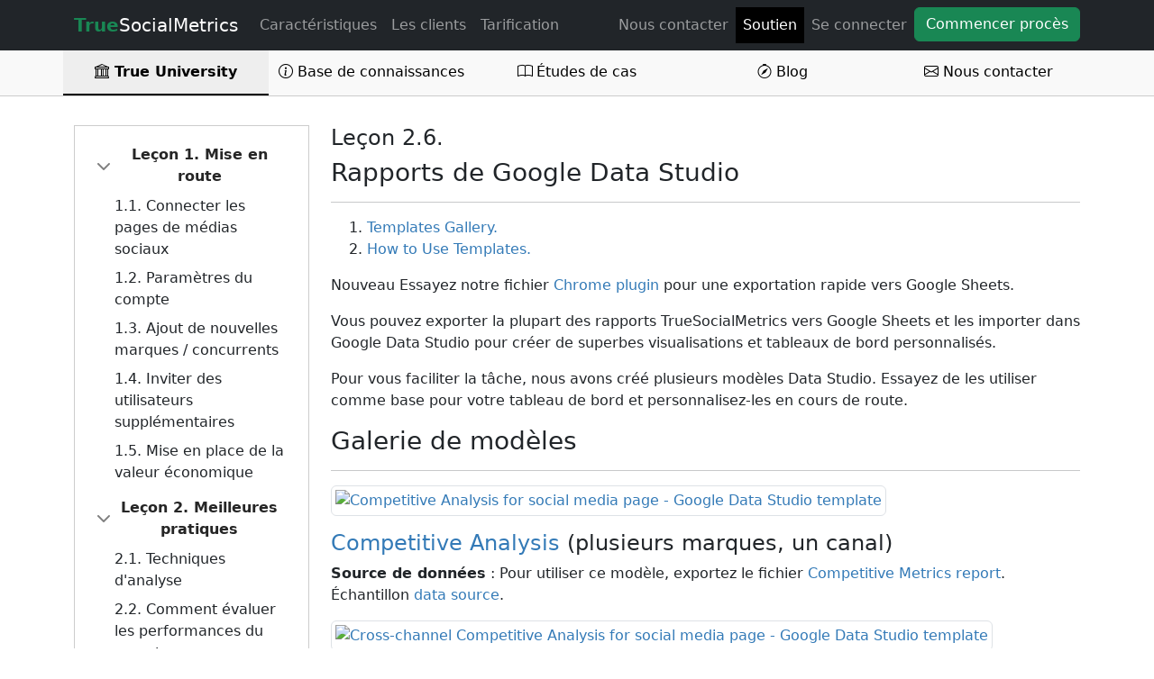

--- FILE ---
content_type: text/html; charset=UTF-8
request_url: https://fr.truesocialmetrics.com/university/google-data-studio-reports?ga=footer
body_size: 9780
content:
<!DOCTYPE html><html lang="fr">
  <head prefix="og: http://ogp.me/ns#">
    <title>Vraie université</title>    <meta charset="utf-8">
<meta name="description" content="Apprenez&#x20;&#xE0;&#x20;utiliser&#x20;vos&#x20;rapports&#x20;d&amp;&#x23;39&#x3B;analyse&#x20;des&#x20;m&#xE9;dias&#x20;sociaux&#x20;sur&#x20;TrueSocialMetrics&#x20;de&#x20;True&#x20;University.">
<meta name="viewport" content="width&#x3D;device-width,&#x20;initial-scale&#x3D;1.0">
<meta name="google-site-verification" content="wCHdpGeCJuEUV5F-q7Cqt9RwR07bVm9-pQoRGwfux-M">
<meta name="og&#x3A;type" content="website">
<meta name="og&#x3A;url" content="https&#x3A;&#x2F;&#x2F;fr.truesocialmetrics.com&#x2F;university&#x2F;google-data-studio-reports">
<meta name="og&#x3A;title" content="Vraie&#x20;universit&#xE9;">
<meta name="og&#x3A;description" content="Apprenez&#x20;&#xE0;&#x20;utiliser&#x20;vos&#x20;rapports&#x20;d&amp;&#x23;39&#x3B;analyse&#x20;des&#x20;m&#xE9;dias&#x20;sociaux&#x20;sur&#x20;TrueSocialMetrics&#x20;de&#x20;True&#x20;University.">
<meta name="og&#x3A;image" content="https&#x3A;&#x2F;&#x2F;www.truesocialmetrics.com&#x2F;&#x2F;img&#x2F;026396913388262f12dc8cb7d39d08c1&#x2F;university&#x2F;metric-introduction&#x2F;metric-dashboard.webp">
<meta name="og&#x3A;image&#x3A;alt" content="Mesures&#x20;exploitables">
<meta name="og&#x3A;locale" content="fr_FR">
<meta name="fb&#x3A;app_id" content="120804431377558">    <!-- Le styles -->
    <style type="text/css" media="screen">
@charset "UTF-8";:root{--bs-blue:#0d6efd;--bs-indigo:#6610f2;--bs-purple:#6f42c1;--bs-pink:#d63384;--bs-red:#dc3545;--bs-orange:#fd7e14;--bs-yellow:#ffc107;--bs-green:#198754;--bs-teal:#20c997;--bs-cyan:#0dcaf0;--bs-black:#000;--bs-white:#fff;--bs-gray:#6c757d;--bs-gray-dark:#343a40;--bs-gray-100:#f8f9fa;--bs-gray-200:#e9ecef;--bs-gray-300:#dee2e6;--bs-gray-400:#ced4da;--bs-gray-500:#adb5bd;--bs-gray-600:#6c757d;--bs-gray-700:#495057;--bs-gray-800:#343a40;--bs-gray-900:#212529;--bs-primary:#0d6efd;--bs-secondary:#6c757d;--bs-success:#198754;--bs-info:#0dcaf0;--bs-warning:#ffc107;--bs-danger:#dc3545;--bs-light:#f8f9fa;--bs-dark:#212529;--bs-primary-rgb:13,110,253;--bs-secondary-rgb:108,117,125;--bs-success-rgb:25,135,84;--bs-info-rgb:13,202,240;--bs-warning-rgb:255,193,7;--bs-danger-rgb:220,53,69;--bs-light-rgb:248,249,250;--bs-dark-rgb:33,37,41;--bs-primary-text-emphasis:#052c65;--bs-secondary-text-emphasis:#2b2f32;--bs-success-text-emphasis:#0a3622;--bs-info-text-emphasis:#055160;--bs-warning-text-emphasis:#664d03;--bs-danger-text-emphasis:#58151c;--bs-light-text-emphasis:#495057;--bs-dark-text-emphasis:#495057;--bs-primary-bg-subtle:#cfe2ff;--bs-secondary-bg-subtle:#e2e3e5;--bs-success-bg-subtle:#d1e7dd;--bs-info-bg-subtle:#cff4fc;--bs-warning-bg-subtle:#fff3cd;--bs-danger-bg-subtle:#f8d7da;--bs-light-bg-subtle:#fcfcfd;--bs-dark-bg-subtle:#ced4da;--bs-primary-border-subtle:#9ec5fe;--bs-secondary-border-subtle:#c4c8cb;--bs-success-border-subtle:#a3cfbb;--bs-info-border-subtle:#9eeaf9;--bs-warning-border-subtle:#ffe69c;--bs-danger-border-subtle:#f1aeb5;--bs-light-border-subtle:#e9ecef;--bs-dark-border-subtle:#adb5bd;--bs-white-rgb:255,255,255;--bs-black-rgb:0,0,0;--bs-font-sans-serif:system-ui,-apple-system,"Segoe UI",Roboto,"Helvetica Neue","Noto Sans","Liberation Sans",Arial,sans-serif,"Apple Color Emoji","Segoe UI Emoji","Segoe UI Symbol","Noto Color Emoji";--bs-font-monospace:SFMono-Regular,Menlo,Monaco,Consolas,"Liberation Mono","Courier New",monospace;--bs-gradient:linear-gradient(180deg, rgba(255, 255, 255, 0.15), rgba(255, 255, 255, 0));--bs-body-font-family:var(--bs-font-sans-serif);--bs-body-font-size:1rem;--bs-body-font-weight:400;--bs-body-line-height:1.5;--bs-body-color:#212529;--bs-body-color-rgb:33,37,41;--bs-body-bg:#fff;--bs-body-bg-rgb:255,255,255;--bs-emphasis-color:#000;--bs-emphasis-color-rgb:0,0,0;--bs-secondary-color:rgba(33, 37, 41, 0.75);--bs-secondary-color-rgb:33,37,41;--bs-secondary-bg:#e9ecef;--bs-secondary-bg-rgb:233,236,239;--bs-tertiary-color:rgba(33, 37, 41, 0.5);--bs-tertiary-color-rgb:33,37,41;--bs-tertiary-bg:#f8f9fa;--bs-tertiary-bg-rgb:248,249,250;--bs-heading-color:inherit;--bs-link-color:#0d6efd;--bs-link-color-rgb:13,110,253;--bs-link-decoration:underline;--bs-link-hover-color:#0a58ca;--bs-link-hover-color-rgb:10,88,202;--bs-code-color:#d63384;--bs-highlight-color:#212529;--bs-highlight-bg:#fff3cd;--bs-border-width:1px;--bs-border-style:solid;--bs-border-color:#dee2e6;--bs-border-color-translucent:rgba(0, 0, 0, 0.175);--bs-border-radius:0.375rem;--bs-border-radius-sm:0.25rem;--bs-border-radius-lg:0.5rem;--bs-border-radius-xl:1rem;--bs-border-radius-xxl:2rem;--bs-border-radius-2xl:var(--bs-border-radius-xxl);--bs-border-radius-pill:50rem;--bs-box-shadow:0 0.5rem 1rem rgba(0, 0, 0, 0.15);--bs-box-shadow-sm:0 0.125rem 0.25rem rgba(0, 0, 0, 0.075);--bs-box-shadow-lg:0 1rem 3rem rgba(0, 0, 0, 0.175);--bs-box-shadow-inset:inset 0 1px 2px rgba(0, 0, 0, 0.075);--bs-focus-ring-width:0.25rem;--bs-focus-ring-opacity:0.25;--bs-focus-ring-color:rgba(13, 110, 253, 0.25);--bs-form-valid-color:#198754;--bs-form-valid-border-color:#198754;--bs-form-invalid-color:#dc3545;--bs-form-invalid-border-color:#dc3545}*,::after,::before{box-sizing:border-box}@media (prefers-reduced-motion:no-preference){:root{scroll-behavior:smooth}}body{margin:0;font-family:var(--bs-body-font-family);font-size:var(--bs-body-font-size);font-weight:var(--bs-body-font-weight);line-height:var(--bs-body-line-height);color:var(--bs-body-color);text-align:var(--bs-body-text-align);background-color:var(--bs-body-bg);-webkit-text-size-adjust:100%}hr{margin:1rem 0;color:inherit;border:0;border-top:var(--bs-border-width) solid;opacity:.25}h3,h4{margin-top:0;margin-bottom:.5rem;font-weight:500;line-height:1.2;color:var(--bs-heading-color)}h3{font-size:calc(1.3rem + .6vw)}@media (min-width:1200px){h3{font-size:1.75rem}}h4{font-size:calc(1.275rem + .3vw)}@media (min-width:1200px){h4{font-size:1.5rem}}p{margin-top:0;margin-bottom:1rem}ul{padding-left:2rem}ul{margin-top:0;margin-bottom:1rem}ul ul{margin-bottom:0}b,strong{font-weight:bolder}a{color:rgba(var(--bs-link-color-rgb),var(--bs-link-opacity,1));text-decoration:underline}a:not([href]):not([class]){color:inherit;text-decoration:none}img{vertical-align:middle}button{border-radius:0}button{margin:0;font-family:inherit;font-size:inherit;line-height:inherit}button{text-transform:none}[type=button],button{-webkit-appearance:button}::-moz-focus-inner{padding:0;border-style:none}::-webkit-datetime-edit-day-field,::-webkit-datetime-edit-fields-wrapper,::-webkit-datetime-edit-hour-field,::-webkit-datetime-edit-minute,::-webkit-datetime-edit-month-field,::-webkit-datetime-edit-text,::-webkit-datetime-edit-year-field{padding:0}::-webkit-inner-spin-button{height:auto}::-webkit-search-decoration{-webkit-appearance:none}::-webkit-color-swatch-wrapper{padding:0}::-webkit-file-upload-button{font:inherit;-webkit-appearance:button}::file-selector-button{font:inherit;-webkit-appearance:button}.list-unstyled{padding-left:0;list-style:none}.img-thumbnail{padding:.25rem;background-color:var(--bs-body-bg);border:var(--bs-border-width) solid var(--bs-border-color);border-radius:var(--bs-border-radius);max-width:100%;height:auto}.container{--bs-gutter-x:1.5rem;--bs-gutter-y:0;width:100%;padding-right:calc(var(--bs-gutter-x) * .5);padding-left:calc(var(--bs-gutter-x) * .5);margin-right:auto;margin-left:auto}@media (min-width:576px){.container{max-width:540px}}@media (min-width:768px){.container{max-width:720px}}@media (min-width:992px){.container{max-width:960px}}@media (min-width:1200px){.container{max-width:1140px}}:root{--bs-breakpoint-xs:0;--bs-breakpoint-sm:576px;--bs-breakpoint-md:768px;--bs-breakpoint-lg:992px;--bs-breakpoint-xl:1200px;--bs-breakpoint-xxl:1400px}.row{--bs-gutter-x:1.5rem;--bs-gutter-y:0;display:flex;flex-wrap:wrap;margin-top:calc(-1 * var(--bs-gutter-y));margin-right:calc(-.5 * var(--bs-gutter-x));margin-left:calc(-.5 * var(--bs-gutter-x))}.row>*{flex-shrink:0;width:100%;max-width:100%;padding-right:calc(var(--bs-gutter-x) * .5);padding-left:calc(var(--bs-gutter-x) * .5);margin-top:var(--bs-gutter-y)}.col{flex:1 0 0%}@media (min-width:576px){.col-sm{flex:1 0 0%}}@media (min-width:768px){.col-md-auto{flex:0 0 auto;width:auto}.col-md-3{flex:0 0 auto;width:25%}.col-md-9{flex:0 0 auto;width:75%}}.btn{--bs-btn-padding-x:0.75rem;--bs-btn-padding-y:0.375rem;--bs-btn-font-family: ;--bs-btn-font-size:1rem;--bs-btn-font-weight:400;--bs-btn-line-height:1.5;--bs-btn-color:var(--bs-body-color);--bs-btn-bg:transparent;--bs-btn-border-width:var(--bs-border-width);--bs-btn-border-color:transparent;--bs-btn-border-radius:var(--bs-border-radius);--bs-btn-hover-border-color:transparent;--bs-btn-box-shadow:inset 0 1px 0 rgba(255, 255, 255, 0.15),0 1px 1px rgba(0, 0, 0, 0.075);--bs-btn-disabled-opacity:0.65;--bs-btn-focus-box-shadow:0 0 0 0.25rem rgba(var(--bs-btn-focus-shadow-rgb), .5);display:inline-block;padding:var(--bs-btn-padding-y) var(--bs-btn-padding-x);font-family:var(--bs-btn-font-family);font-size:var(--bs-btn-font-size);font-weight:var(--bs-btn-font-weight);line-height:var(--bs-btn-line-height);color:var(--bs-btn-color);text-align:center;text-decoration:none;vertical-align:middle;border:var(--bs-btn-border-width) solid var(--bs-btn-border-color);border-radius:var(--bs-btn-border-radius);background-color:var(--bs-btn-bg)}.btn-success{--bs-btn-color:#fff;--bs-btn-bg:#198754;--bs-btn-border-color:#198754;--bs-btn-hover-color:#fff;--bs-btn-hover-bg:#157347;--bs-btn-hover-border-color:#146c43;--bs-btn-focus-shadow-rgb:60,153,110;--bs-btn-active-color:#fff;--bs-btn-active-bg:#146c43;--bs-btn-active-border-color:#13653f;--bs-btn-active-shadow:inset 0 3px 5px rgba(0, 0, 0, 0.125);--bs-btn-disabled-color:#fff;--bs-btn-disabled-bg:#198754;--bs-btn-disabled-border-color:#198754}.collapse:not(.show){display:none}.nav{--bs-nav-link-padding-x:1rem;--bs-nav-link-padding-y:0.5rem;--bs-nav-link-font-weight: ;--bs-nav-link-color:var(--bs-link-color);--bs-nav-link-hover-color:var(--bs-link-hover-color);--bs-nav-link-disabled-color:var(--bs-secondary-color);display:flex;flex-wrap:wrap;padding-left:0;margin-bottom:0;list-style:none}.nav-link{display:block;padding:var(--bs-nav-link-padding-y) var(--bs-nav-link-padding-x);font-size:var(--bs-nav-link-font-size);font-weight:var(--bs-nav-link-font-weight);color:var(--bs-nav-link-color);text-decoration:none;background:0 0;border:0}.nav-link.disabled{color:var(--bs-nav-link-disabled-color)}.nav-underline{--bs-nav-underline-gap:1rem;--bs-nav-underline-border-width:0.125rem;--bs-nav-underline-link-active-color:var(--bs-emphasis-color);gap:var(--bs-nav-underline-gap)}.nav-underline .nav-link{padding-right:0;padding-left:0;border-bottom:var(--bs-nav-underline-border-width) solid transparent}.nav-underline .nav-link.active{font-weight:700;color:var(--bs-nav-underline-link-active-color);border-bottom-color:currentcolor}.navbar{--bs-navbar-padding-x:0;--bs-navbar-padding-y:0.5rem;--bs-navbar-color:rgba(var(--bs-emphasis-color-rgb), 0.65);--bs-navbar-hover-color:rgba(var(--bs-emphasis-color-rgb), 0.8);--bs-navbar-disabled-color:rgba(var(--bs-emphasis-color-rgb), 0.3);--bs-navbar-active-color:rgba(var(--bs-emphasis-color-rgb), 1);--bs-navbar-brand-padding-y:0.3125rem;--bs-navbar-brand-margin-end:1rem;--bs-navbar-brand-font-size:1.25rem;--bs-navbar-brand-color:rgba(var(--bs-emphasis-color-rgb), 1);--bs-navbar-brand-hover-color:rgba(var(--bs-emphasis-color-rgb), 1);--bs-navbar-nav-link-padding-x:0.5rem;--bs-navbar-toggler-padding-y:0.25rem;--bs-navbar-toggler-padding-x:0.75rem;--bs-navbar-toggler-font-size:1.25rem;--bs-navbar-toggler-icon-bg:url("data:image/svg+xml,%3csvg xmlns='http://www.w3.org/2000/svg' viewBox='0 0 30 30'%3e%3cpath stroke='rgba%2833, 37, 41, 0.75%29' stroke-linecap='round' stroke-miterlimit='10' stroke-width='2' d='M4 7h22M4 15h22M4 23h22'/%3e%3c/svg%3e");--bs-navbar-toggler-border-color:rgba(var(--bs-emphasis-color-rgb), 0.15);--bs-navbar-toggler-border-radius:var(--bs-border-radius);--bs-navbar-toggler-focus-width:0.25rem;position:relative;display:flex;flex-wrap:wrap;align-items:center;justify-content:space-between;padding:var(--bs-navbar-padding-y) var(--bs-navbar-padding-x)}.navbar>.container{display:flex;flex-wrap:inherit;align-items:center;justify-content:space-between}.navbar-brand{padding-top:var(--bs-navbar-brand-padding-y);padding-bottom:var(--bs-navbar-brand-padding-y);margin-right:var(--bs-navbar-brand-margin-end);font-size:var(--bs-navbar-brand-font-size);color:var(--bs-navbar-brand-color);text-decoration:none;white-space:nowrap}.navbar-nav{--bs-nav-link-padding-x:0;--bs-nav-link-padding-y:0.5rem;--bs-nav-link-font-weight: ;--bs-nav-link-color:var(--bs-navbar-color);--bs-nav-link-hover-color:var(--bs-navbar-hover-color);--bs-nav-link-disabled-color:var(--bs-navbar-disabled-color);display:flex;flex-direction:column;padding-left:0;margin-bottom:0;list-style:none}.navbar-nav .nav-link.active{color:var(--bs-navbar-active-color)}.navbar-collapse{flex-basis:100%;flex-grow:1;align-items:center}.navbar-toggler{padding:var(--bs-navbar-toggler-padding-y) var(--bs-navbar-toggler-padding-x);font-size:var(--bs-navbar-toggler-font-size);line-height:1;color:var(--bs-navbar-color);background-color:transparent;border:var(--bs-border-width) solid var(--bs-navbar-toggler-border-color);border-radius:var(--bs-navbar-toggler-border-radius)}.navbar-toggler-icon{display:inline-block;width:1.5em;height:1.5em;vertical-align:middle;background-image:var(--bs-navbar-toggler-icon-bg);background-repeat:no-repeat;background-position:center;background-size:100%}@media (min-width:768px){.navbar-expand-md{flex-wrap:nowrap;justify-content:flex-start}.navbar-expand-md .navbar-nav{flex-direction:row}.navbar-expand-md .navbar-nav .nav-link{padding-right:var(--bs-navbar-nav-link-padding-x);padding-left:var(--bs-navbar-nav-link-padding-x)}.navbar-expand-md .navbar-collapse{display:flex!important;flex-basis:auto}.navbar-expand-md .navbar-toggler{display:none}}.navbar-dark{--bs-navbar-color:rgba(255, 255, 255, 0.55);--bs-navbar-hover-color:rgba(255, 255, 255, 0.75);--bs-navbar-disabled-color:rgba(255, 255, 255, 0.25);--bs-navbar-active-color:#fff;--bs-navbar-brand-color:#fff;--bs-navbar-brand-hover-color:#fff;--bs-navbar-toggler-border-color:rgba(255, 255, 255, 0.1);--bs-navbar-toggler-icon-bg:url("data:image/svg+xml,%3csvg xmlns='http://www.w3.org/2000/svg' viewBox='0 0 30 30'%3e%3cpath stroke='rgba%28255, 255, 255, 0.55%29' stroke-linecap='round' stroke-miterlimit='10' stroke-width='2' d='M4 7h22M4 15h22M4 23h22'/%3e%3c/svg%3e")}.link-dark{color:RGBA(var(--bs-dark-rgb),var(--bs-link-opacity,1))!important;-webkit-text-decoration-color:RGBA(var(--bs-dark-rgb),var(--bs-link-underline-opacity,1))!important;text-decoration-color:RGBA(var(--bs-dark-rgb),var(--bs-link-underline-opacity,1))!important}.d-none{display:none!important}.justify-content-center{justify-content:center!important}.align-items-center{align-items:center!important}.me-auto{margin-right:auto!important}.mb-2{margin-bottom:.5rem!important}.text-end{text-align:right!important}.text-center{text-align:center!important}.text-nowrap{white-space:nowrap!important}.text-success{--bs-text-opacity:1;color:rgba(var(--bs-success-rgb),var(--bs-text-opacity))!important}.text-white{--bs-text-opacity:1;color:rgba(var(--bs-white-rgb),var(--bs-text-opacity))!important}.bg-dark{--bs-bg-opacity:1;background-color:rgba(var(--bs-dark-rgb),var(--bs-bg-opacity))!important}.rounded{border-radius:var(--bs-border-radius)!important}@media (min-width:576px){.d-sm-none{display:none!important}}@media (min-width:768px){.d-md-none{display:none!important}.mb-md-0{margin-bottom:0!important}}@font-face{font-display:block;font-family:bootstrap-icons;src:url("https://cdn.jsdelivr.net/npm/bootstrap-icons/font/fonts/bootstrap-icons.woff2?dd67030699838ea613ee6dbda90effa6") format("woff2"),url("https://cdn.jsdelivr.net/npm/bootstrap-icons/font/fonts/bootstrap-icons.woff?dd67030699838ea613ee6dbda90effa6") format("woff")}.bi::before,[class*=" bi-"]::before{display:inline-block;font-family:bootstrap-icons!important;font-style:normal;font-weight:400!important;font-variant:normal;text-transform:none;line-height:1;vertical-align:-.125em;-webkit-font-smoothing:antialiased;-moz-osx-font-smoothing:grayscale}.bi-book::before{content:"\f194"}.bi-compass::before{content:"\f2d1"}.bi-envelope::before{content:"\f32f"}.bi-info-circle::before{content:"\f431"}.bi-bank::before{content:"\f62e"}body{-webkit-print-color-adjust:exact;color-adjust:exact}.navbar-dark .navbar-nav .nav-link.active{background-color:#000}a{color:#337ab7;text-decoration:none}.btn-toggle{display:inline-flex;align-items:center;padding:.25rem .5rem;font-weight:600;color:rgba(0,0,0,.65);background-color:transparent;border:0}.btn-toggle::before{width:1.25em;line-height:0;content:url("data:image/svg+xml,%3csvg xmlns='http://www.w3.org/2000/svg' width='16' height='16' viewBox='0 0 16 16'%3e%3cpath fill='none' stroke='rgba%280,0,0,.5%29' stroke-linecap='round' stroke-linejoin='round' stroke-width='2' d='M5 14l6-6-6-6'/%3e%3c/svg%3e");transform-origin:.5em 50%}.btn-toggle[aria-expanded="true"]{color:rgba(0,0,0,.85)}.btn-toggle[aria-expanded="true"]::before{transform:rotate(90deg)}.btn-toggle-nav a{display:inline-flex;padding:.1875rem .5rem;margin-top:.125rem;margin-left:1.25rem;text-decoration:none}a.btn{text-decoration:none}.nav-support-header{background-color:#f9f9f9;border-bottom:1px solid #ccc;margin-bottom:2rem}.nav-support-header a{color:#000;text-decoration:none;padding:0.75rem 0;margin:0}.nav-support-header a.active{text-decoration:none;background-color:#eee;color:#333}.list-unstyled.sidebar{border:1px solid #ccc;padding:1rem 1rem}
</style>    <link href="https&#x3A;&#x2F;&#x2F;www.truesocialmetrics.com&#x2F;&#x2F;img&#x2F;369a6e4d25198ed942394f01c1b1a749&#x2F;favicon.ico" rel="shortcut&#x20;icon" type="image&#x2F;vnd.microsoft.icon">
<link href="https&#x3A;&#x2F;&#x2F;www.truesocialmetrics.com&#x2F;&#x2F;img&#x2F;97f952c2e9d18ea38452fa3615e687fe&#x2F;favicon.webp" rel="apple-touch-icon" type="image&#x2F;png">
<link href="https&#x3A;&#x2F;&#x2F;www.truesocialmetrics.com&#x2F;&#x2F;img&#x2F;97f952c2e9d18ea38452fa3615e687fe&#x2F;favicon.webp" rel="icon" type="image&#x2F;png">
<link href="https&#x3A;&#x2F;&#x2F;fr.truesocialmetrics.com&#x2F;university&#x2F;google-data-studio-reports" rel="canonical">
<link href="https&#x3A;&#x2F;&#x2F;truesocialmetrics.com&#x2F;university&#x2F;google-data-studio-reports" hreflang="x-default" rel="alternate">
<link href="https&#x3A;&#x2F;&#x2F;truesocialmetrics.com&#x2F;university&#x2F;google-data-studio-reports" hreflang="en" rel="alternate">
<link href="https&#x3A;&#x2F;&#x2F;es.truesocialmetrics.com&#x2F;university&#x2F;google-data-studio-reports" hreflang="es" rel="alternate">
<link href="https&#x3A;&#x2F;&#x2F;pt.truesocialmetrics.com&#x2F;university&#x2F;google-data-studio-reports" hreflang="pt" rel="alternate">
<link href="https&#x3A;&#x2F;&#x2F;de.truesocialmetrics.com&#x2F;university&#x2F;google-data-studio-reports" hreflang="de" rel="alternate">
<link href="https&#x3A;&#x2F;&#x2F;fr.truesocialmetrics.com&#x2F;university&#x2F;google-data-studio-reports" hreflang="fr" rel="alternate">
<link href="https&#x3A;&#x2F;&#x2F;it.truesocialmetrics.com&#x2F;university&#x2F;google-data-studio-reports" hreflang="it" rel="alternate">
<link href="https&#x3A;&#x2F;&#x2F;pl.truesocialmetrics.com&#x2F;university&#x2F;google-data-studio-reports" hreflang="pl" rel="alternate">
<link href="https&#x3A;&#x2F;&#x2F;uk.truesocialmetrics.com&#x2F;university&#x2F;google-data-studio-reports" hreflang="uk" rel="alternate">
<link href="https&#x3A;&#x2F;&#x2F;sv.truesocialmetrics.com&#x2F;university&#x2F;google-data-studio-reports" hreflang="sv" rel="alternate">
<link href="https&#x3A;&#x2F;&#x2F;ja.truesocialmetrics.com&#x2F;university&#x2F;google-data-studio-reports" hreflang="ja" rel="alternate">
<link href="https&#x3A;&#x2F;&#x2F;www.truesocialmetrics.com&#x2F;blog&#x3F;rss" rel="alternate" title="Blog&#x20;TrueSocialMetrics" type="application&#x2F;rss&#x2B;xml">
<link href="https&#x3A;&#x2F;&#x2F;www.truesocialmetrics.com&#x2F;university&#x3F;rss" rel="alternate" title="Vraie&#x20;universit&#xE9;" type="application&#x2F;rss&#x2B;xml">
<link href="https&#x3A;&#x2F;&#x2F;www.truesocialmetrics.com&#x2F;support&#x2F;knowledge-base&#x3F;rss" rel="alternate" title="Knowledge&#x20;Base" type="application&#x2F;rss&#x2B;xml">
<link as="style" crossorigin="anonymous" onload="this.onload&#x3D;null&#x3B;this.rel&#x3D;&#x27;stylesheet&#x27;" href="https&#x3A;&#x2F;&#x2F;www.truesocialmetrics.com&#x2F;&#x2F;css&#x2F;6032a13145bb5c6be596e0dac4aa910b&#x2F;bootstrap.min.css" media="screen,print" rel="preload">
<link as="style" crossorigin="anonymous" onload="this.onload&#x3D;null&#x3B;this.rel&#x3D;&#x27;stylesheet&#x27;" href="https&#x3A;&#x2F;&#x2F;www.truesocialmetrics.com&#x2F;&#x2F;css&#x2F;089baddf710bfe26733d3f329ff79682&#x2F;bootstrap-icons.css" media="screen,print" rel="preload">
<link as="style" onload="this.onload&#x3D;null&#x3B;this.rel&#x3D;&#x27;stylesheet&#x27;" href="https&#x3A;&#x2F;&#x2F;www.truesocialmetrics.com&#x2F;&#x2F;css&#x2F;243b9d097bec02e988fa3ad30e9ba51f&#x2F;tb5&#x2F;app.css" media="screen,print" rel="preload">    <!-- Scripts -->
  </head>

  <body>
    <div class="d-print-none">
      
<header class="navbar navbar-expand-md navbar-dark bg-dark ">
    <div class="container">
      <a class="navbar-brand" href="/"><b class="text-success">True</b>SocialMetrics</a>
      <button class="navbar-toggler" type="button" data-bs-toggle="collapse" data-bs-target="#navbarCollapse" aria-controls="navbarCollapse" aria-expanded="false" aria-label="Toggle navigation">
        <span class="navbar-toggler-icon"></span>
      </button>

      <div class="collapse navbar-collapse" id="navbarCollapse" style="display:none;">
        <ul class="navbar-nav col">
                      <li class="nav-item">
              <a href="/features" class="nav-link text-nowrap ">Caractéristiques</a>
            </li>
            <li class="nav-item">
              <a href="/customers" class="nav-link text-nowrap ">Les clients</a>
            </li>
            <li class="nav-item">
              <a href="/pricing" class="nav-link text-nowrap ">Tarification</a>
            </li>
            <li id="nav-analytics" class="nav-item d-none">
              <a href="/analytics" class="nav-link text-nowrap ga-tracking" title="Analysez les performances du compte, les publications, les abonnés, etc." data-ga-category="header" data-ga-action="analytic">Analytique</a>
            </li>
            <li id="nav-competitors" class="nav-item d-none">
              <a href="/competitors" class="nav-link text-nowrap ga-tracking" title="Comparez plusieurs comptes entre eux" data-ga-category="header" data-ga-action="competitor">Concurrents</a>
            </li>
            <li id="nav-segmentation" class="nav-item d-none">
              <a href="/segmentation" class="nav-link text-nowrap ga-tracking" title="Segmentez les données et comparez plusieurs segments" data-ga-category="header" data-ga-action="segmentation">Segmentation</a>
            </li>
            <li class="nav-item d-md-none">
              <a href="/" class="nav-link text-nowrap disabled"><hr /></a>
            </li>
            <li class="nav-item d-md-none">
              <a href="/contact?ga=header" class="nav-link text-nowrap">Nous contacter</a>
            </li>
            <li class="nav-item d-md-none">
              <a href="/support" class="nav-link text-nowrap active">Soutien</a>
            </li>
            <li class="nav-item d-md-none">
              <a href="/signin" class="nav-link text-nowrap">Se connecter</a>
            </li>
            <li class="nav-item d-md-none">
              <a href="/signup" class="text-nowrap btn btn-success text-white ga-tracking" data-ga-category="signup" data-ga-action="header">Commencer procès</a>
            </li>
                  </ul>
        <div class="col-md-auto"></div>

        <div class="col">
          <div class="collapse navbar-collapse text-end" id="navbarCollapseSecond">
            <ul class="navbar-nav me-auto mb-2 mb-md-0" style="margin-left:auto !important;margin-right: 0 !important;">

                              <li class="nav-item">
                  <a href="/contact?ga=header" class="nav-link text-nowrap">Nous contacter</a>
                </li>
                <li class="nav-item">
                  <a href="/support" class="nav-link text-nowrap active">Soutien</a>
                </li>
                <li class="nav-item">
                  <a href="/signin" class="nav-link text-nowrap">Se connecter</a>
                </li>
                <li class="nav-item">
                  <a href="/signup" class="text-nowrap btn btn-success text-white ga-tracking" data-ga-category="signup" data-ga-action="header">Commencer procès</a>
                </li>
              
            </ul>
          </div>
        </div>

      </div>

    </div>
</header>
    </div>

    <main class="nav-support-header d-print-none">
      <div class="container entry-content">
        <nav class="nav nav-underline row justify-content-center nav-support" aria-label="Secondary navigation">
  <a class="nav-link active col-sm text-center" aria-current="page" href="/university"><span class="bi bi-bank"></span> True University</a>
  <a class="nav-link  col-sm text-center" href="/support/knowledge-base"><span class="bi bi-info-circle"></span> Base de connaissances</a>
  <a class="nav-link  col-sm text-center" href="/support/case-studies"><span class="bi bi-book"></span> Études de cas</a>
  <a class="nav-link  col-sm text-center" href="/blog"><span class="bi bi-compass"></span> Blog</a>
  <a class="nav-link col-sm text-center" href="/contact?ga=support"><span class="bi bi-envelope"></span> Nous contacter</a>
</nav>
      </div>
    </main>

    <main>
      <div class="container">
        <div class="row">
          <div class="col-md-3">
            
<ul class="list-unstyled sidebar">
    <li class="mb-2">
    <button class="btn btn-toggle align-items-center rounded collapsed" data-bs-toggle="collapse" data-bs-target="#collapse-2b090a8ccaeb2c8e89e1d60d1dd75ec7" aria-expanded="true">
      Leçon 1. Mise en route    </button>
    <div class="collapse show" id="collapse-2b090a8ccaeb2c8e89e1d60d1dd75ec7">
      <ul class="btn-toggle-nav list-unstyled">
              <li>
          <a href="/university/connect-pages" class="link-dark rounded">1.1. Connecter les pages de médias sociaux</a>
        </li>
              <li>
          <a href="/university/account-settings" class="link-dark rounded">1.2. Paramètres du compte</a>
        </li>
              <li>
          <a href="/university/create-account" class="link-dark rounded">1.3. Ajout de nouvelles marques / concurrents</a>
        </li>
              <li>
          <a href="/university/invite-team" class="link-dark rounded">1.4. Inviter des utilisateurs supplémentaires</a>
        </li>
              <li>
          <a href="/university/economic-value" class="link-dark rounded">1.5. Mise en place de la valeur économique</a>
        </li>
            </ul>
    </div>

  </li>
    <li class="mb-2">
    <button class="btn btn-toggle align-items-center rounded collapsed" data-bs-toggle="collapse" data-bs-target="#collapse-90ae852fdd7bc3f96ff784c9986e1cf7" aria-expanded="true">
      Leçon 2. Meilleures pratiques    </button>
    <div class="collapse show" id="collapse-90ae852fdd7bc3f96ff784c9986e1cf7">
      <ul class="btn-toggle-nav list-unstyled">
              <li>
          <a href="/university/analysis-techniques" class="link-dark rounded">2.1. Techniques d&#39;analyse</a>
        </li>
              <li>
          <a href="/university/how-to-account-performance" class="link-dark rounded">2.2. Comment évaluer les performances du compte</a>
        </li>
              <li>
          <a href="/university/how-to-content-health" class="link-dark rounded">2.3. Comment faire un bilan de santé du contenu</a>
        </li>
              <li>
          <a href="/university/how-to-competitive-analysis" class="link-dark rounded">2.4. Comment faire une analyse concurrentielle</a>
        </li>
              <li>
          <a href="/university/how-to-campaigns" class="link-dark rounded">2.5. Comment analyser les campagnes</a>
        </li>
              <li>
          <a href="/university/google-data-studio-reports" class="">2.6. Rapports Google Data Studio</a>
        </li>
            </ul>
    </div>

  </li>
    <li class="mb-2">
    <button class="btn btn-toggle align-items-center rounded collapsed" data-bs-toggle="collapse" data-bs-target="#collapse-d1a3d185ee74cc7d06977d135ada4fb8" aria-expanded="true">
      Leçon 3. Utilisation des rapports    </button>
    <div class="collapse show" id="collapse-d1a3d185ee74cc7d06977d135ada4fb8">
      <ul class="btn-toggle-nav list-unstyled">
              <li>
          <a href="/university/metric-introduction" class="link-dark rounded">3.1. Métrique</a>
        </li>
              <li>
          <a href="/university/diagnostic-introduction" class="link-dark rounded">3.2. Tous les messages</a>
        </li>
              <li>
          <a href="/university/post" class="link-dark rounded">3.3. Meilleurs messages</a>
        </li>
              <li>
          <a href="/university/distribution" class="link-dark rounded">3.4. Il est temps de publier</a>
        </li>
              <li>
          <a href="/university/segmentation" class="link-dark rounded">3.5. Segmentation du contenu</a>
        </li>
              <li>
          <a href="/university/cross-channel" class="link-dark rounded">3.6. Rapport cross-canal</a>
        </li>
              <li>
          <a href="/university/trend" class="link-dark rounded">3.7. S&#39;orienter</a>
        </li>
              <li>
          <a href="/university/industry-standard" class="link-dark rounded">3.8. Standard d&#39;industrie</a>
        </li>
            </ul>
    </div>

  </li>
  </ul>

<div class="row">
<form class="row justify-content-center" action="/support/search" method="GET">
  <div class="col-md-8">
    <input class="form-control form-control-lg w-100" type="text" name="q" value="" placeholder="Chercher...">
  </div>
  <div class="col-md-4">
    <br class="d-sm-none" />
    <input type="submit" class="btn btn-outline-dark btn-lg" value="Chercher" />
  </div>
</form>
</div>
          </div>
          <div class="col-md-9">
            <h4>Leçon 2.6.</h4>
<h3>Rapports de Google Data Studio</h3>
<hr />
<ol>
<li><a href="#templates-gallery">Templates Gallery.</a></li>
<li><a href="#how-to-use-templates">How to Use Templates.</a></li>
</ol>
<p>Nouveau Essayez notre fichier <a href="https://chrome.google.com/webstore/detail/truesocialmetrics-sync/mgfmodfiijagaiknmbpiejookkpkclfj" target="_blank" rel="noopener noreferrer">Chrome plugin</a> pour une exportation rapide vers Google Sheets.</p>
<p>Vous pouvez exporter la plupart des rapports TrueSocialMetrics vers Google Sheets et les importer dans Google Data Studio pour créer de superbes visualisations et tableaux de bord personnalisés.</p>
<p>Pour vous faciliter la tâche, nous avons créé plusieurs modèles Data Studio. Essayez de les utiliser comme base pour votre tableau de bord et personnalisez-les en cours de route.</p>
<p><a name="templates-gallery"></a></p>
<h3>Galerie de modèles</h3>
<hr />
<p><a href="https://datastudio.google.com/open/1hbPfTup3gDpQddAnC4lbWYysohpxIKaV" target="_blank" rel="noopener noreferrer"><img class="img-thumbnail" loading="lazy" src="https://www.truesocialmetrics.com//img/f4ba37f4ce7cb7a3af4d787ca4448e1b/university/google-data-studio-reports/competitor-metric-template.webp" alt="Competitive Analysis for social media page - Google Data Studio template"><br /></a></p>
<h4><a href="https://datastudio.google.com/open/1hbPfTup3gDpQddAnC4lbWYysohpxIKaV" target="_blank" rel="noopener noreferrer">Competitive Analysis</a> (plusieurs marques, un canal)</h4>
<p><strong>Source de données</strong> : Pour utiliser ce modèle, exportez le fichier <a href="/competitor/metric/twitter?ga=gds-templates">Competitive Metrics report</a>. Échantillon <a href="datastudio.google.com/datasources/1Qk5tC970ZiL5M36v22oBRbmo9jksN8ZU"> data source</a>.</p>
<p><a href="https://datastudio.google.com/open/1denk5hUcvJwg0F9zS9Q3ZE4kan9P3a1I" target="_blank" rel="noopener noreferrer"><img class="img-thumbnail" loading="lazy" src="https://www.truesocialmetrics.com//img/a28dc6894b660b4b596ea98b2b782518/university/google-data-studio-reports/competitor-cross-channel-template.webp" alt="Cross-channel Competitive Analysis for social media page - Google Data Studio template"><br /></a></p>
<h4><a href="https://datastudio.google.com/open/1denk5hUcvJwg0F9zS9Q3ZE4kan9P3a1I" target="_blank" rel="noopener noreferrer">Competitive Analysis cross-channel</a> (plusieurs marques, cross-canal)</h4>
<p><strong>Source de données</strong> : Pour utiliser ce modèle, exportez <a href="/competitor/cross-channel?ga=gds-templates">Competitive Cross-channel report</a>. Échantillon <a href="https://datastudio.google.com/datasources/17e4K9g_kpGArcBJTepiklXiaVx4WiF-p" target="_blank" rel="noopener noreferrer">data source</a>.</p>
<hr />
<p><a href="https://datastudio.google.com/open/12GyN8F_Z0MlJkLRm4ltImxIb5yEhJ9iJ" target="_blank" rel="noopener noreferrer"><img class="img-thumbnail" loading="lazy" src="https://www.truesocialmetrics.com//img/d5b3acbcace72e6f2164008a76eb8ddb/university/google-data-studio-reports/all-posts-template.webp" alt="Content Analytics for social media page - Google Data Studio template"><br /></a></p>
<h4><a href="https://datastudio.google.com/open/12GyN8F_Z0MlJkLRm4ltImxIb5yEhJ9iJ" target="_blank" rel="noopener noreferrer">Content Analytics</a> (une marque, une chaîne)</h4>
<p><strong>Source de données</strong> : Pour utiliser ce modèle, exportez le rapport <a href="/analytic/diagnostic/twitter?ga=gds-templates">All Posts</a>. Échantillon <a href="datastudio.google.com/datasources/1TqJw3Nbl-f8AhnofHn3_3irATIvAajc2">data source</a>.</p>
<p><a href="https://datastudio.google.com/open/16-bBhAAt6BlB2RzKv_1nJ2M6lOromF3f" target="_blank" rel="noopener noreferrer"><img class="img-thumbnail" loading="lazy" src="https://www.truesocialmetrics.com//img/0b9ce4a81f6fc67dfb0f89bb3c162976/university/google-data-studio-reports/metrics-and-all-posts-template.webp" alt="Most effective social media channel and Content Analytics - Google Data Studio template"><br /></a></p>
<h4><a href="https://datastudio.google.com/open/16-bBhAAt6BlB2RzKv_1nJ2M6lOromF3f" target="_blank" rel="noopener noreferrer">Most effective channel + Content Analytics</a> (une marque, cross-canal)</h4>
<p><strong>Source de données</strong> : Pour utiliser ce modèle, exportez le rapport <a href="/competitor/cross-channel?ga=gds-templates">All Posts export section</a>. Échantillon <a href="datastudio.google.com/datasources/1strnlvGCTPbriAx6p6xSTbkgKXF7Qayp">data source</a>.</p>
<hr />
<p><a href="https://datastudio.google.com/open/1HGKar7TJJVCvrYI2tqzj41Zpy_aR0Pir" target="_blank" rel="noopener noreferrer"><img class="img-thumbnail" loading="lazy" src="https://www.truesocialmetrics.com//img/9e9de5de726e807b5407f3500335a480/university/google-data-studio-reports/metrics-template-1.webp" alt="Most effective social media channel report - Google Data Studio template"><br /></a></p>
<h4><a href="https://datastudio.google.com/open/1HGKar7TJJVCvrYI2tqzj41Zpy_aR0Pir" target="_blank" rel="noopener noreferrer">Most effective social media channel #1</a> (une marque, cross-canal)</h4>
<p><strong>Source de données</strong> : Pour utiliser ce modèle, exportez le fichier <a href="/analytic/metric?ga=gds-templates">Metrics report</a>. Échantillon <a href="datastudio.google.com/datasources/1o_1XqSYiZ4AEOXWFz19Lc7lrB9PejB7a">data source</a>.</p>
<p><a href="https://datastudio.google.com/open/1Xjq1etyC_LyRAiQHXugtGsOYChBi6urI" target="_blank" rel="noopener noreferrer"><img class="img-thumbnail" loading="lazy" src="https://www.truesocialmetrics.com//img/ddc7d2e2da9e168f17b59e18f5d687cc/university/google-data-studio-reports/metrics-template-2.webp" alt="Most effective social media channel report - Google Data Studio template"><br /></a></p>
<h4><a href="https://datastudio.google.com/open/1Xjq1etyC_LyRAiQHXugtGsOYChBi6urI" target="_blank" rel="noopener noreferrer">Most effective social media channel #2</a> (une marque, cross-canal)</h4>
<p><strong>Source de données</strong> : Pour utiliser ce modèle, exportez le fichier <a href="/analytic/metric?ga=gds-templates">Metrics report</a>. Échantillon <a href="datastudio.google.com/datasources/1wnojVI_asairlnddYi_xA1i2gsRT3Hks">data source</a>.</p>
<hr />
<p><a name="how-to-use-templates"></a></p>
<h3>Comment utiliser les modèles</h3>
<p>Suivez les étapes ci-dessous pour utiliser ces modèles avec vos propres données :</p>
<ul>
<li>
<p>Étape 1 Exportez les données depuis votre compte TrueSocialMetrics.</p>
</li>
<li>
<p>Utilisez notre <a href="https://chrome.google.com/webstore/detail/truesocialmetrics-sync/mgfmodfiijagaiknmbpiejookkpkclfj" target="_blank" rel="noopener noreferrer">Chrome plugin</a> pour exporter en un clic.</p>
</li>
<li>
<p>OU exportez chaque rapport manuellement directement depuis la page du rapport.</p>
</li>
<li>
<p>Étape 2 Ouvrez un modèle Google Data Studio et cliquez sur le bouton « Utiliser le modèle ». Une fenêtre contextuelle s'ouvre.</p>
</li>
<li>
<p>Étape 3. Ajoutez une nouvelle source de données à Google Data Studio.</p>
</li>
<li>
<p>Cliquez sur le sélecteur déroulant nommé « Nouvelle source de données ».</p>
</li>
<li>
<p>Cliquez sur le lien « Créer une nouvelle source de données ».</p>
</li>
<li>
<p>Sélectionnez l'option « Google Sheets » dans la liste « Connecteurs » sur le côté gauche de la page.</p>
</li>
<li>
<p>Dans la liste « Feuille de calcul », choisissez la feuille de calcul que vous avez exportée précédemment depuis TrueSocialMetrics.</p>
</li>
<li>
<p>Cliquez sur le bouton « Connecter » en haut à droite de la page.</p>
</li>
<li>
<p>Configurez correctement les types de champs pour que le modèle fonctionne (voici le <a href="#field-type-setup">instruction</a>).</p>
</li>
</ul>
<p><strong>Conseil utile :</strong> Si vous souhaitez actualiser les données de votre rapport Data Studio :</p>
<ol>
<li>Copiez et collez les nouvelles données dans votre feuille de calcul connectée (ou utilisez un <a href="https://chrome.google.com/webstore/detail/truesocialmetrics-sync/mgfmodfiijagaiknmbpiejookkpkclfj" target="_blank" rel="noopener noreferrer">Chrome plugin</a> pour le faire à votre place).</li>
<li>Cliquez ensuite sur le bouton « Actualiser les données » dans le coin supérieur droit de votre rapport Data Studio en mode Édition.</li>
</ol>
<video poster="https://www.truesocialmetrics.com//img/f14fc185c4fd100182bdcaa9d6728657/university/google-data-studio-reports/creating-competitive-analysis-report.webp" class="img-fluid" controls muted>
    <source src="https://www.truesocialmetrics.com//img/e9b273da4d03305fd3c379540b3d4362/university/google-data-studio-reports/creating-competitive-analysis-report.webm" type="video/webm">
    <source src="https://www.truesocialmetrics.com//img/774deb44510e38ed3b80e654c876a87a/university/google-data-studio-reports/creating-competitive-analysis-report.mp4" type="video/mp4">
    <track label="English" kind="subtitles" srclang="en" src="/img/university/google-data-studio-reports/creating-competitive-analysis-report.vtt" default>
</video>
<p><a name="field-type-setup"></a></p>
<h4>Comment configurer les types de champs dans les sources de données</h4>
<p>Pour que les modèles fonctionnent, il est très important de configurer correctement les types de champs pour la source de données. Voici donc comment procéder pour chaque rapport :</p>
<ul>
<li><a href="#metric">Metrics report</a></li>
<li><a href="#all-posts">All Posts report</a></li>
<li><a href="#competitor-metric">Competitors Metrics and Cross Channel reports</a></li>
</ul>
<p><a name="metric"></a></p>
<h5>Rapport sur les métriques</h5>
<p><a href="https://www.truesocialmetrics.com//img/4a1746a3984e912c07df3a0f49a80672/university/google-data-studio-reports/fields-types-settings-metrics-gds.webp" class="fancybox tip" title="Field type settings for Google Dats Studio source - Metrics report"><img class="img-thumbnail" loading="lazy" src="https://www.truesocialmetrics.com//img/324c0d6b8c22dad6a715acb9a56c95bb/university/google-data-studio-reports/fields-types-settings-metrics-gds-preview.webp" alt="Field type settings for Google Dats Studio source - Metrics report"></a><br /> Données du rapport <a href="/analytic/metric?ga=gds-templates">Metrics</a></p>
<p><a name="all-posts"></a></p>
<h5>Rapport sur tous les posts</h5>
<p><a href="https://www.truesocialmetrics.com//img/1cf61da2794977b6cda69a973e93ad64/university/google-data-studio-reports/fields-types-settings-all-posts-gds.webp" class="fancybox tip" title="Field type settings for Google Dats Studio source - All Posts report"><img class="img-thumbnail" loading="lazy" src="https://www.truesocialmetrics.com//img/40f62ea110fca34a325c6c46884129b4/university/google-data-studio-reports/fields-types-settings-all-posts-gds-preview.webp" alt="Field type settings for Google Dats Studio source - All Posts report"></a><br /> Données du rapport <a href="/analytic/diagnostic/twitter?ga=gds-templates">All Posts</a></p>
<p><a name="competitor-metric"></a></p>
<h5>Rapports métriques et cross-canaux sur les concurrents</h5>
<p><a href="https://www.truesocialmetrics.com//img/ccc0736ee03dc714f2f4dbe10c06753e/university/google-data-studio-reports/fields-types-settings-competitor-metrics-gds.webp" class="fancybox tip" title="Field type settings for Google Dats Studio source - Competitors Metrics report"><img class="img-thumbnail" loading="lazy" src="https://www.truesocialmetrics.com//img/57d6b39ef35d815fd85610360ed2489c/university/google-data-studio-reports/fields-types-settings-competitor-metrics-gds-preview.webp" alt="Field type settings for Google Dats Studio source - Competitors Metrics report"></a><br /> Données du rapport <a href="/competitor/metric/twitter?ga=gds-templates">Competitors Metrics</a></p>
<hr />
<ul>
<li><a href="/university/how-to-campaigns">← Previous Lesson</a></li>
<li><a href="/university/metric-introduction">Next Lesson →</a></li>
</ul>
          </div>
        </div>
      </div>
    </main>

    <div class="d-print-none">
      <footer>
  <div class="container">
    <div class="row">
      <div class="col">
        <p class="fs-4">Produit</p>
        <ul class="list-unstyled">
          <li><a href="/features?ga=footer">Caractéristiques</a></li>
          <li><a href="/support/case-studies?ga=footer">Études de cas</a></li>
        </ul>
      </div>
      <div class="col">
        <p class="fs-4">Intégrations</p>
        <ul class="list-unstyled">
          <li><a href="/university/google-data-studio-reports?ga=footer">Google Data Studio</a></li>
          <li><a href="/tableau?ga=footer">Tableau</a></li>
          <li><a href="/dev?ga=footer">Api</a></li>
        </ul>
      </div>
      <div class="col">
        <p class="fs-4">Apprendre</p>
        <ul class="list-unstyled">
          <li><a href="/university?ga=footer">Université</a></li>
          <li><a href="/support?ga=footer">Soutien</a></li>
          <li><a href="/blog?ga=footer">Blog</a></li>
        </ul>
      </div>
      <div class="col">
        <p class="fs-4">Entreprise</p>
        <ul class="list-unstyled">
          <li><a href="/about?ga=footer">À propos</a></li>
          <li><a href="/contact?ga=footer">Contact</a></li>
        </ul>
      </div>
      <div class="col">
        <p class="fs-4">Vrai</p>
        <ul class="list-unstyled">
          <li><a href="/pricing?ga=footer">Tarification</a></li>
          <li><a href="/customers?ga=footer">Les clients</a></li>
          <li><a href="/signup?ga=footer">Essai gratuit</a></li>
        </ul>
      </div>
      <div class="col">
        <p class="fs-4">Légal</p>
        <ul class="list-unstyled">
          <li><a href="/privacy?ga=footer">Politique de confidentialité</a></li>
          <li><a href="/terms-of-service?ga=footer">Termes du contrat de service</a></li>
        </ul>
      </div>
    </div>
    <hr/>
    <div class="row">
<div class="col text-center" locale="en"><a href="https://truesocialmetrics.com/university/google-data-studio-reports?ga=footer">English</a></div>
<div class="col text-center" locale="es"><a href="https://es.truesocialmetrics.com/university/google-data-studio-reports?ga=footer">Español</a></div>
<div class="col text-center" locale="pt"><a href="https://pt.truesocialmetrics.com/university/google-data-studio-reports?ga=footer">Português</a></div>
<div class="col text-center" locale="de"><a href="https://de.truesocialmetrics.com/university/google-data-studio-reports?ga=footer">Deutsche</a></div>
<div class="col text-center fw-bold" locale="fr">Française</div>
<div class="col text-center" locale="it"><a href="https://it.truesocialmetrics.com/university/google-data-studio-reports?ga=footer">Italiano</a></div>
<div class="col text-center" locale="pl"><a href="https://pl.truesocialmetrics.com/university/google-data-studio-reports?ga=footer">Polskie</a></div>
<div class="col text-center" locale="uk"><a href="https://uk.truesocialmetrics.com/university/google-data-studio-reports?ga=footer">Українська</a></div>
<div class="col text-center" locale="sv"><a href="https://sv.truesocialmetrics.com/university/google-data-studio-reports?ga=footer">Svenska</a></div>
<div class="col text-center" locale="ja"><a href="https://ja.truesocialmetrics.com/university/google-data-studio-reports?ga=footer">日本語</a></div>
</div>
  </div>
</footer>
      <script type="text/javascript">window.gaConfig={
    "content_group": "support",
    "page_generation_time": 20
};</script>
<script  defer="defer" src="https&#x3A;&#x2F;&#x2F;www.truesocialmetrics.com&#x2F;&#x2F;js&#x2F;2efa1e782e9259e3b9ce1b7c240a7645&#x2F;layout.min.js"></script>    </div>

  </body>
</html>